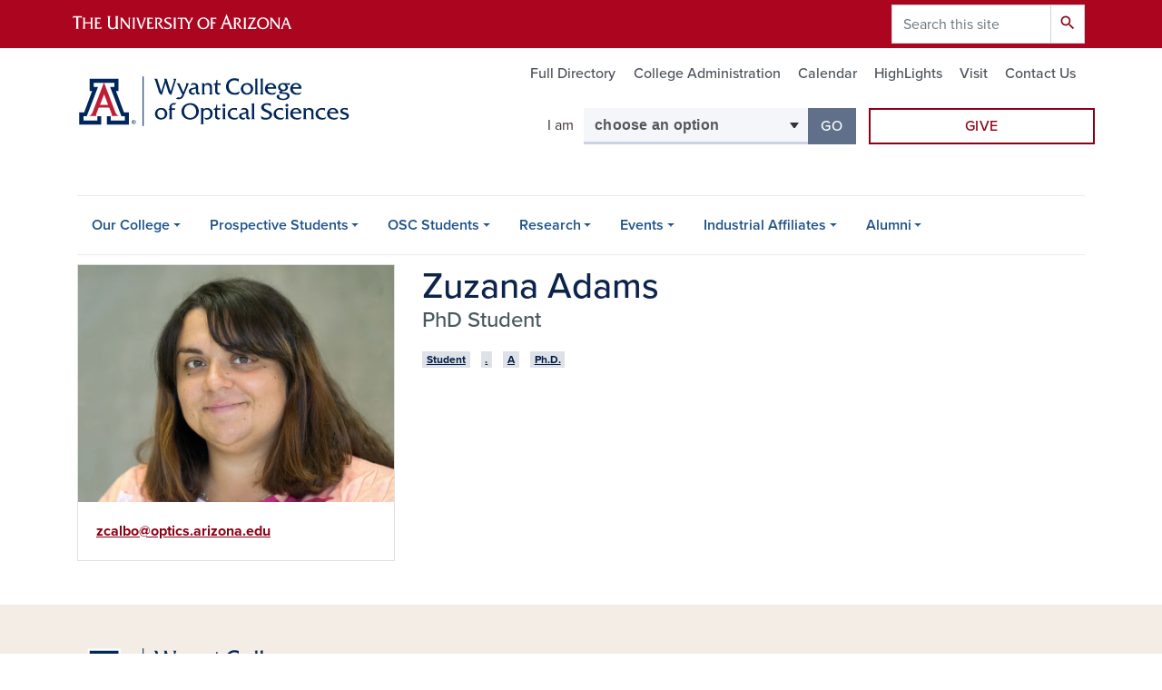

--- FILE ---
content_type: text/html; charset=UTF-8
request_url: https://optics.arizona.edu/person/zuzana-adams
body_size: 11491
content:
<!DOCTYPE html>
<html lang="en" dir="ltr" prefix="og: https://ogp.me/ns#" class="sticky-footer">
  <head>
    <meta charset="utf-8" />
<noscript><style>form.antibot * :not(.antibot-message) { display: none !important; }</style>
</noscript><link rel="shortlink" href="https://optics.arizona.edu/" />
<meta property="og:site_name" content="Wyant College of Optical Sciences" />
<meta property="og:type" content="profile" />
<meta property="og:url" content="https://optics.arizona.edu/person/zuzana-adams" />
<meta property="og:title" content="Zuzana Adams" />
<meta property="og:image" content="https://optics.arizona.edu/sites/default/files/2022-08/Calbo%2C%20Zuzana%20%2824%20Aug%202017%29-landscape.jpg" />
<meta property="profile:first_name" content="Zuzana" />
<meta property="profile:last_name" content="Adams" />
<meta name="twitter:card" content="summary" />
<meta name="Generator" content="Arizona Quickstart (https://quickstart.arizona.edu)" />
<meta name="MobileOptimized" content="width" />
<meta name="HandheldFriendly" content="true" />
<meta name="viewport" content="width=device-width, initial-scale=1, shrink-to-fit=no" />
<script type="application/ld+json">{
    "@context": "https://schema.org",
    "@graph": [
        {
            "@type": "CollegeOrUniversity",
            "url": "https://optics.arizona.edu/",
            "parentOrganization": {
                "@type": "EducationalOrganization",
                "@id": "https://www.arizona.edu/",
                "name": "University of Arizona",
                "url": "https://www.arizona.edu/",
                "sameAs": [
                    "https://www.facebook.com/uarizona",
                    "https://x.com/uarizona",
                    "https://www.instagram.com/uarizona",
                    "https://linkedin.com/edu/university-of-arizona-17783",
                    "https://www.youtube.com/universityofarizona",
                    "https://en.wikipedia.org/wiki/University_of_Arizona"
                ],
                "address": {
                    "@type": "PostalAddress",
                    "streetAddress": "1401 E University Blvd",
                    "addressLocality": "Tucson",
                    "addressRegion": "AZ",
                    "postalCode": "85721",
                    "addressCountry": "US"
                }
            },
            "name": "University of Arizona Wyant College of Optical Sciences"
        }
    ]
}</script>
<meta http-equiv="x-ua-compatible" content="ie=edge" />
<link rel="icon" href="/profiles/custom/az_quickstart/themes/custom/az_barrio/favicon.ico" type="image/vnd.microsoft.icon" />

    <title>Zuzana Adams | Wyant College of Optical Sciences</title>
    <link rel="stylesheet" media="all" href="/sites/default/files/css/css_OeDLmYGsDomBC1nqBqxVFFrdskUS4xysuDxE7Q7_N1E.css?delta=0&amp;language=en&amp;theme=az_barrio&amp;include=[base64]" />
<link rel="stylesheet" media="all" href="/sites/default/files/css/css_ObcNi58JlyQPaaUYKtK7HE7I5GSlxHUzUcbjBfnhKT4.css?delta=1&amp;language=en&amp;theme=az_barrio&amp;include=[base64]" />
<link rel="stylesheet" media="all" href="https://use.typekit.net/emv3zbo.css" />
<link rel="stylesheet" media="all" href="https://fonts.googleapis.com/css?family=Material+Icons+Sharp#.css" />
<link rel="stylesheet" media="all" href="https://cdn.digital.arizona.edu/lib/az-icons/1.0.4/az-icons-styles.min.css" />
<link rel="stylesheet" media="all" href="https://cdn.digital.arizona.edu/lib/arizona-bootstrap/2.0.27/css/arizona-bootstrap.min.css" />
<link rel="stylesheet" media="all" href="/sites/default/files/css/css_avu4g6nvdPOZL7SUu4MwT0e8m6beLJAKYvz9ArD_scs.css?delta=6&amp;language=en&amp;theme=az_barrio&amp;include=[base64]" />
<link rel="stylesheet" media="print" href="/sites/default/files/css/css_XAlHvK4bfPhYDyibv4C5KnD2pNYkILblI-2tZM-aPOg.css?delta=7&amp;language=en&amp;theme=az_barrio&amp;include=[base64]" />

    <script type="application/json" data-drupal-selector="drupal-settings-json">{"path":{"baseUrl":"\/","pathPrefix":"","currentPath":"node\/1234","currentPathIsAdmin":false,"isFront":false,"currentLanguage":"en"},"pluralDelimiter":"\u0003","suppressDeprecationErrors":true,"gtag":{"tagId":"","consentMode":false,"otherIds":[],"events":[],"additionalConfigInfo":[]},"ajaxPageState":{"libraries":"[base64]","theme":"az_barrio","theme_token":null},"ajaxTrustedUrl":{"\/search\/node":true},"gtm":{"tagId":null,"settings":{"data_layer":"dataLayer","include_environment":false},"tagIds":["GTM-ML2BZB"]},"data":{"extlink":{"extTarget":true,"extTargetAppendNewWindowLabel":"(opens in a new window)","extTargetNoOverride":true,"extNofollow":false,"extTitleNoOverride":false,"extNoreferrer":false,"extFollowNoOverride":false,"extClass":"0","extLabel":"(link is external)","extImgClass":false,"extSubdomains":false,"extExclude":"^(?!(https?:\\\/\\\/)(arizona.box.com|docs.google.com|dropbox.com|www.dropbox.com|emailarizona-my.sharepoint.com|events.trellis.arizona.edu)).*","extInclude":"\/sites\/.+\/files\/.+\\.pdf","extCssExclude":"","extCssInclude":"","extCssExplicit":"","extAlert":false,"extAlertText":"This link will take you to an external web site. We are not responsible for their content.","extHideIcons":false,"mailtoClass":"0","telClass":"","mailtoLabel":"(link sends email)","telLabel":"(link is a phone number)","extUseFontAwesome":false,"extIconPlacement":"append","extPreventOrphan":false,"extFaLinkClasses":"fa fa-external-link","extFaMailtoClasses":"fa fa-envelope-o","extAdditionalLinkClasses":"","extAdditionalMailtoClasses":"","extAdditionalTelClasses":"","extFaTelClasses":"fa fa-phone","whitelistedDomains":[],"extExcludeNoreferrer":""}},"field_group":{"html_element":{"mode":"default","context":"view","settings":{"classes":"node__title text-blue mt-md-0 mb-0","show_empty_fields":false,"id":"","element":"h1","show_label":false,"label_element":"h3","label_element_classes":"","attributes":"","effect":"none","speed":"fast","label_as_html":false}},"tabs":{"mode":"default","context":"view","settings":{"classes":"az-horizontal-tabs","show_empty_fields":false,"id":"","label_as_html":false,"direction":"horizontal","width_breakpoint":640}},"link":{"mode":"az_badge","context":"view","settings":{"classes":"badge badge-light badge-link","show_empty_fields":false,"id":"","target":"entity","custom_uri":"","target_attribute":"default"}}},"widthBreakpoint":640,"azSelectMenu":{"ids":{"az-i-am-navigator":"az-i-am-navigator-form"}},"user":{"uid":0,"permissionsHash":"9df424ea3e4b4078fa7fa9a5b132dc1d6144306f0e8046dfa91135e4b1084100"}}</script>
<script src="/sites/default/files/js/js_UexGZbRu5bEGeXcjOWEjn-_GxaKdpArQuwro60AGyU0.js?scope=header&amp;delta=0&amp;language=en&amp;theme=az_barrio&amp;include=[base64]"></script>
<script src="/modules/contrib/google_tag/js/gtag.js?t8z6ul"></script>
<script src="/modules/contrib/google_tag/js/gtm.js?t8z6ul"></script>

  </head>
  <body class="layout-no-sidebars page-node-1234 path-node node--type-az-person">
    <a href="#content" class="visually-hidden focusable skip-link">
      Skip to main content
    </a>
    <noscript><iframe src="https://www.googletagmanager.com/ns.html?id=GTM-ML2BZB"
                  height="0" width="0" style="display:none;visibility:hidden"></iframe></noscript>

      <div class="dialog-off-canvas-main-canvas" data-off-canvas-main-canvas>
    
<div id="page-wrapper">
  <div id="page">
    <header id="header" class="header" role="banner" aria-label="Site header">
                <header class="bg-red arizona-header" id="header_arizona" role="banner">
          <div class="container">
            <div class="row">
                            <a class="arizona-logo" href="https://www.arizona.edu" title="The University of Arizona homepage">
                <img class="arizona-line-logo" alt="The University of Arizona Wordmark Line Logo White" src="https://cdn.digital.arizona.edu/logos/v1.0.0/ua_wordmark_line_logo_white_rgb.min.svg" fetchpriority="high" />
              </a>
                                              <section class="ml-auto d-none d-lg-block d-xl-block region region-header-ua-utilities">
    <div class="search-block-form az-search-block block block-search block-search-form-block" data-drupal-selector="search-block-form" id="block-az-barrio-search" role="search">
  
    
          <div class="content">
      <form action="/search/node" method="get" id="search-block-form" accept-charset="UTF-8" class="search-form search-block-form">
  <div class="input-group">
      <label for="edit-keys" class="sr-only">Search</label>
<input title="Enter the terms you wish to search for." data-drupal-selector="edit-keys" type="search" id="edit-keys" name="keys" value="" size="15" maxlength="128" class="form-search form-control" placeholder="Search this site" aria-label="Search this site" />



<div data-drupal-selector="edit-actions" class="form-actions js-form-wrapper input-group-append" id="edit-actions"><button data-drupal-selector="edit-submit" type="submit" id="edit-submit" value="Search" class="button js-form-submit form-submit btn"><span class="material-icons-sharp">search</span></button>

</div>


  </div>
</form>


    </div>
  
</div>

  </section>

                          </div> <!-- /.row -->
          </div> <!-- /.container -->
                    <div class="redbar-buttons d-lg-none d-flex">
            <button data-toggle="offcanvas" type="button" data-target="#navbar-top" aria-controls="navbar-top" class="btn btn-redbar" id="jsAzSearch">
              <span aria-hidden="true" class="icon material-icons-sharp"> search </span>
              <span class="icon-text"> search </span>
            </button>
            <button data-toggle="offcanvas" type="button" data-target="#navbar-top" aria-controls="navbar-top" class="btn btn-redbar">
              <span aria-hidden="true" class="icon material-icons-sharp"> menu </span>
              <span class="icon-text"> menu </span>
            </button>
          </div>
                  </header>
        <div class="header page-row" id="header_site" role="banner">
          <div class="container">
            <div class="row">
              <div class="col-12 col-sm-6 col-lg-4">
                  <section class="region region-branding">
    <div id="block-az-barrio-branding" class="clearfix block block-system block-system-branding-block">
  
    
        <a href="/" title="Wyant College of Optical Sciences | Home" class="qs-site-logo d-block" rel="home"><img class="img-fluid" fetchpriority="high" src="/sites/default/files/College%20of%20Optical%20Sciences_Scripted_WEB-HEADER_0.svg" alt="Wyant College of Optical Sciences | Home" />
</a>
    </div>

  </section>

              </div>
              <div class="col-12 col-sm-6 col-lg-8">
                <div class="row">
                    <section class="col-md region region-header">
          <nav role="navigation" aria-labelledby="block-az-utility-links-menu" id="block-az-utility-links" class="mt-3 block block-menu navigation menu--az-utility-links">
                      
    <h2 class="sr-only" id="block-az-utility-links-menu">Utility Links</h2>
    
  
              
              <ul id="block-az-utility-links" block="block-az-utility-links" class="clearfix nav nav-utility ml-auto justify-content-end">
                    <li class="nav-item">
                <a href="/osc-arizona/directory" class="text-muted nav-link nav-link--osc-arizona-directory">Full Directory</a>
              </li>
                <li class="nav-item">
                <a href="/college-administration" class="text-muted nav-link nav-link--college-administration" data-drupal-link-system-path="node/1619">College Administration</a>
              </li>
                <li class="nav-item">
                <a href="/calendar" class="text-muted nav-link nav-link--calendar" data-drupal-link-system-path="calendar">Calendar</a>
              </li>
                <li class="nav-item">
                <a href="/highlights" class="text-muted nav-link nav-link--highlights" data-drupal-link-system-path="node/270">HighLights</a>
              </li>
                <li class="nav-item">
                <a href="/events/visit-us" class="text-muted nav-link nav-link--events-visit-us" data-drupal-link-system-path="node/56">Visit</a>
              </li>
                <li class="nav-item">
                <a href="/contact-us" class="text-muted nav-link nav-link--contact-us" data-drupal-link-system-path="node/269">Contact Us</a>
              </li>
        </ul>
  


      </nav>

  </section>

                </div>
                                <div class="row">
                    <div id="block-iamnavigator" class="col-12 col-lg-offset-2 col-lg-6 mb-3 block block-az-select-menu block-az-select-menui-am-navigator">
  
    
      <div class="content">
      

    <form  id="az-i-am-navigator-form" data-toggle="popover" data-trigger="focus" data-placement="top" data-content="Please make a selection.">
        <div class="input-group">
                      <span class="input-group-addon input-group-addon-no-border">
              <div class="select-menu-label">I am </div>
            </span>
                    <label class="sr-only select-menu-label-sr" for="az-i-am-navigator-select">Select your audience</label>
                                <select  id="az-i-am-navigator-select" class="form-control select-primary" aria-invalid="false">
                          <option data-href="">choose an option</option>
                                      <option data-href="/faculty-homepage">a Faculty Member</option>
                          <option data-href="/staff-homepage">a Staff Member</option>
                          <option data-href="/student-homepage">a Current Student</option>
                          <option data-href="/prospective-student-homepage">a Prospective Student</option>
                          <option data-href="/alumni-or-donor-homepage">an Alumni or Donor</option>
                          <option data-href="/industrial-affiliates-members-homepage">an Industrial Affiliates Member</option>
                        </select >
            <span class="input-group-btn">
              <button  id="az-i-am-navigator-button" class="btn btn-primary js_select_menu_button disabled" aria-disabled="true" role="button" type="button" tabindex="0">
                Go
                <span class="sr-only"> to the page for that group</span>
              </button>
            </span>
                </div>
    </form>

    
    
    </div>
  </div>
<div id="block-headerbuttons" class="col-12 col-lg-4 block block-block-content block-block-content573d7953-a4c0-41b1-8ba1-5266bc90e107">
  
    
      <div class="content">
      
      <div class="field field--name-field-az-main-content field--type-entity-reference-revisions field--label-hidden field__items">
              <div class="field__item">  <div class="mb-0 paragraph paragraph--type--az-text paragraph--view-mode--default">
          
            <div class="clearfix text-formatted field field--name-field-az-text-area field--type-text-long field--label-hidden field__item"><div class="bs_grid gta-cta-header-buttons">
<div class="row" data-row-lg="none" data-row-md="none" data-row-none="none" data-row-sm="none" data-row-xl="none">
<div class="col pl-lg-0 pr-lg-1">
<p><a class="btn btn-block btn-outline-red mb-3 gta-cta-header-buttons" href="/alumni-giving/giving">Give</a></p>

<p>&nbsp;</p>
</div>
</div>
</div></div>
      
      </div>
</div>
          </div>
  
    </div>
  </div>


                </div>
                              </div>
            </div> <!-- /.row -->
          </div> <!-- /.container -->

          <div class="container">
            <div class="row">
                            <div class="col-lg">
                <nav id="navbar-top" class="navbar-offcanvas has-navigation-region has-off-canvas-region">
                  <div class="navbar-offcanvas-header">
                    <div class="bg-chili d-flex justify-content-between align-items-center">
                      <a href="/" class="btn btn-redbar">
                        <span aria-hidden="true" class="icon material-icons-sharp"> home </span>
                        <span class="icon-text"> home </span>
                      </a>
                      <button data-toggle="offcanvas" type="button" data-target="#navbar-top" aria-controls="navbar-top" class="btn btn-redbar">
                        <span aria-hidden="true" class="icon material-icons-sharp"> close </span>
                        <span class="icon-text"> close </span>
                      </button>
                    </div>
                                            <section class="region region-navigation-offcanvas">
    <div class="search-block-form bg-white navbar-offcanvas-search" data-drupal-selector="search-block-form-2" id="block-az-barrio-offcanvas-searchform" role="search">
  
    
      <form action="/search/node" method="get" id="search-block-form--2" accept-charset="UTF-8" class="search-form search-block-form">
  <div class="input-group">
      <label for="edit-keys--2" class="sr-only">Search</label>
<input title="Enter the terms you wish to search for." data-drupal-selector="edit-keys" type="search" id="edit-keys--2" name="keys" value="" size="15" maxlength="128" class="form-search form-control" placeholder="Search this site" aria-label="Search this site" />



<div data-drupal-selector="edit-actions" class="form-actions js-form-wrapper input-group-append" id="edit-actions--2"><button data-drupal-selector="edit-submit" type="submit" id="edit-submit--2" value="Search" class="button js-form-submit form-submit btn"><span class="material-icons-sharp">search</span></button>

</div>


  </div>
</form>


  </div>

  </section>

                                    </div>
                                                        <section class="region region-navigation">
          <nav role="navigation" aria-labelledby="block-az-barrio-main-menu-menu" id="block-az-barrio-main-menu" class="block block-menu navigation menu--main">
                      
    <h2 class="sr-only" id="block-az-barrio-main-menu-menu">Main navigation</h2>
    
  
              
              <ul id="block-az-barrio-main-menu" block="block-az-barrio-main-menu" class="clearfix navbar-nav flex-lg-row">
                          <li class="nav-item menu-item--expanded dropdown nav-item nav-item-parent keep-open">
                            	    <button class="nav-item menu-item--expanded dropdown nav-item nav-item-parent keep-open nav-link dropdown-toggle" data-toggle="dropdown" aria-expanded="false" aria-haspopup="true" data-display="static">Our College</button>
                                  <div class="dropdown-menu">
                                                  <a href="/support-resources" class="dropdown-item" data-drupal-link-system-path="node/2248">Support Resources</a>
                                                                    <a href="/our-college/full-directory" class="dropdown-item" data-drupal-link-system-path="node/13">Full Directory</a>
                                                                    <a href="/our-college/what-optical-sciences" class="dropdown-item" data-drupal-link-system-path="node/14">What Is Optical Sciences?</a>
                                                                    <a href="/our-college/our-leadership" class="dropdown-item" data-drupal-link-system-path="node/16">Our Leadership</a>
                                                                    <a href="/our-college/strategic-advisory-board" class="dropdown-item" data-drupal-link-system-path="node/2537">Strategic Advisory Board</a>
                                                                    <a href="https://wp.optics.arizona.edu/sites/faculty/" class="dropdown-item">Faculty Webpages</a>
                                                                    <a href="/our-college/our-history" class="dropdown-item" data-drupal-link-system-path="node/17">Our History</a>
                                                                    <a href="/our-college/endowed-chairs" class="dropdown-item" data-drupal-link-system-path="node/24">Endowed Chairs</a>
                                                                    <a href="/alumni/giving/principals-opticks-donor-society" class="dropdown-item" data-drupal-link-system-path="node/662">Principals of Opticks - A Donor Society</a>
                                                                    <a href="/our-college/staff-sections" class="dropdown-item" data-drupal-link-system-path="node/1620">Staff Sections</a>
                                </div>
      
                          </li>
                                  <li class="nav-item menu-item--expanded dropdown nav-item nav-item-parent keep-open">
                            	    <button class="nav-item menu-item--expanded dropdown nav-item nav-item-parent keep-open nav-link dropdown-toggle" data-toggle="dropdown" aria-expanded="false" aria-haspopup="true" data-display="static">Prospective Students</button>
                                  <div class="dropdown-menu">
                                                  <a href="/prospective-students/why-optics" class="dropdown-item" data-drupal-link-system-path="node/1765">Why Optics?</a>
                                                                    <a href="/prospective-students/apply" class="dropdown-item" data-drupal-link-system-path="node/120">Apply</a>
                                                                    <a href="/prospective-students/academic-programs-staff" class="dropdown-item" data-drupal-link-system-path="node/119">Academic Programs Staff</a>
                                                                    <a href="/prospective-students/tuition-and-fees" class="dropdown-item" data-drupal-link-system-path="node/124">Tuition and Fees</a>
                                                                    <a href="/prospective-students/scholarships" class="dropdown-item" data-drupal-link-system-path="node/2220">Scholarships</a>
                                                                    <a href="/prospective-students/outreach" class="dropdown-item" data-drupal-link-system-path="node/1782">Outreach</a>
                                                                    <a href="/prospective-students/undergraduate" class="dropdown-item" data-drupal-link-system-path="node/125">Undergraduate</a>
                                                                    <a href="/prospective-students/graduate-programs" class="dropdown-item" data-drupal-link-system-path="node/135">Graduate Programs</a>
                                                                    <a href="/prospective-students/arizonaonlinedistance-learning" class="dropdown-item" data-drupal-link-system-path="node/144">ArizonaOnline/Distance Learning</a>
                                                                    <a href="/prospective-students/newly-admitted-grad-students" class="dropdown-item" data-drupal-link-system-path="node/148">Newly Admitted Grad Students</a>
                                                                    <a href="/prospective-students/virtual-tours-talks" class="dropdown-item" data-drupal-link-system-path="node/150">Virtual Tours &amp; Talks</a>
                                                                    <a href="/prospective-students/grad-faqs" class="dropdown-item" data-drupal-link-system-path="node/152">Grad FAQs</a>
                                </div>
      
                          </li>
                                  <li class="nav-item menu-item--expanded dropdown nav-item nav-item-parent keep-open">
                            	    <button class="nav-item menu-item--expanded dropdown nav-item nav-item-parent keep-open nav-link dropdown-toggle" data-toggle="dropdown" aria-expanded="false" aria-haspopup="true" data-display="static">OSC Students</button>
                                  <div class="dropdown-menu">
                                                  <a href="/osc-students/health-wellness-and-more" class="dropdown-item" data-drupal-link-system-path="node/3504">Health, Wellness and More</a>
                                                                    <a href="/osc-students/advising" class="dropdown-item" data-drupal-link-system-path="node/1762">Advising</a>
                                                                    <a href="/osc-students/courses" class="dropdown-item" data-drupal-link-system-path="node/85">Courses</a>
                                                                    <a href="/osc-students/graduate-student-resources" class="dropdown-item" data-drupal-link-system-path="node/90">Graduate Student Resources</a>
                                                                    <a href="/osc-students/undergraduate-resources" class="dropdown-item" data-drupal-link-system-path="node/94">Undergraduate Resources</a>
                                                                    <a href="/osc-students/scholarships-funding" class="dropdown-item" data-drupal-link-system-path="node/95">Scholarships &amp; Funding</a>
                                                                    <a href="/osc-students/student-clubs-societies" class="dropdown-item" data-drupal-link-system-path="node/107">Student Clubs &amp; Societies</a>
                                                                    <a href="/osc-students/optics-ambassador-program" class="dropdown-item" data-drupal-link-system-path="node/2884">Optics Ambassadors</a>
                                                                    <a href="/osc-students/grading-attendance-policies" class="dropdown-item" data-drupal-link-system-path="node/114">Grading &amp; Attendance Policies</a>
                                                                    <a href="/osc-students/internships-jobs" class="dropdown-item" data-drupal-link-system-path="node/1621">Internships &amp; Jobs</a>
                                                                    <a href="/osc-students/lab-safety-training" class="dropdown-item" data-drupal-link-system-path="node/106">Lab Safety Training</a>
                                </div>
      
                          </li>
                                  <li class="nav-item menu-item--expanded dropdown nav-item nav-item-parent keep-open">
                            	    <button class="nav-item menu-item--expanded dropdown nav-item nav-item-parent keep-open nav-link dropdown-toggle" data-toggle="dropdown" aria-expanded="false" aria-haspopup="true" data-display="static">Research</button>
                                  <div class="dropdown-menu">
                                                  <a href="/research/research-specialties" class="dropdown-item" data-drupal-link-system-path="node/58">Research Specialties</a>
                                                                    <a href="/research/research-facilities" class="dropdown-item" data-drupal-link-system-path="node/63">Research Facilities</a>
                                                                    <a href="/research/outreach" class="dropdown-item" data-drupal-link-system-path="node/71">Outreach</a>
                                                                    <a href="/research/technologies" class="dropdown-item" data-drupal-link-system-path="node/72">Technologies</a>
                                                                    <a href="/research/research-support" class="dropdown-item" data-drupal-link-system-path="node/75">Research Support</a>
                                                                    <a href="/research/contracts-and-grants" class="dropdown-item" data-drupal-link-system-path="node/79">Contracts and Grants</a>
                                </div>
      
                          </li>
                                  <li class="nav-item menu-item--expanded dropdown nav-item nav-item-parent keep-open">
                            	    <button class="nav-item menu-item--expanded dropdown nav-item nav-item-parent keep-open nav-link dropdown-toggle" data-toggle="dropdown" aria-expanded="false" aria-haspopup="true" data-display="static">Events</button>
                                  <div class="dropdown-menu">
                                                  <a href="/calendar" class="dropdown-item" data-drupal-link-system-path="calendar">Calendar</a>
                                                                    <a href="/colloquium" class="dropdown-item" data-drupal-link-system-path="node/3119">Colloquium Series</a>
                                                                    <a href="/events/community-activities-outreach-under-events-menu" class="dropdown-item" data-drupal-link-system-path="node/1593">Community Activities &amp; Outreach</a>
                                                                    <a href="https://wp.optics.arizona.edu/winter-school-workshop/" class="dropdown-item">Optical Sciences Winter School</a>
                                                                    <a href="https://wp.optics.arizona.edu/museum/" class="dropdown-item">Greivenkamp Museum of Optics</a>
                                                                    <a href="/events/photos" class="dropdown-item" data-drupal-link-system-path="node/432">Photos</a>
                                                                    <a href="/events/visit-us" class="dropdown-item" data-drupal-link-system-path="node/56">Visit Us</a>
                                </div>
      
                          </li>
                                  <li class="nav-item menu-item--expanded dropdown nav-item nav-item-parent keep-open">
                            	    <button class="nav-item menu-item--expanded dropdown nav-item nav-item-parent keep-open nav-link dropdown-toggle" data-toggle="dropdown" aria-expanded="false" aria-haspopup="true" data-display="static">Industrial Affiliates</button>
                                  <div class="dropdown-menu">
                                                  <a href="/industrial-affiliates/our-affiliates" class="dropdown-item" data-drupal-link-system-path="node/41">Our Affiliates</a>
                                                                    <a href="/industrial-affiliates/ia-partner-resources" class="dropdown-item" data-drupal-link-system-path="node/42">IA Partner Resources</a>
                                                                    <a href="/industrial-affiliates/prospective-members" class="dropdown-item" data-drupal-link-system-path="node/48">Prospective Members</a>
                                </div>
      
                          </li>
                                  <li class="nav-item menu-item--expanded dropdown nav-item nav-item-parent keep-open">
                            	    <button class="nav-item menu-item--expanded dropdown nav-item nav-item-parent keep-open nav-link dropdown-toggle" data-toggle="dropdown" aria-expanded="false" aria-haspopup="true" data-display="static">Alumni</button>
                                  <div class="dropdown-menu">
                                                  <a href="/alumni/connect-opsci" class="dropdown-item" data-drupal-link-system-path="node/775">Connect With OpSci</a>
                                                                    <a href="/alumni/alumni" class="dropdown-item" data-drupal-link-system-path="node/35">Alumni</a>
                                                                    <a href="/alumni/giving" class="dropdown-item" data-drupal-link-system-path="node/38">Giving</a>
                                </div>
      
                          </li>
                      </ul>
      


      </nav>

  </section>

                                                </nav>
              </div>
                          </div>
                          <div class="row">
                  <section class="col-md region region-help">
    

  </section>

              </div>
                      </div>
        </div>
    </header>

    <div id="main-wrapper" class="layout-main-wrapper clearfix">
        <div id="main">
                              <div class="container">
            <div class="row row-offcanvas row-offcanvas-left clearfix">
              <main class="main-content col" id="content" role="main">
                  <section class="region region-content">
    <div id="block-az-barrio-content" class="block block-system block-system-main-block">
  
    
      <div class="content">
      

<article class="node node--type-az-person node--view-mode-full clearfix">
  <header>
    
        
      </header>
  <div class="node__content clearfix">
    
<div  class="row d-md-block clearfix mb-5">
    
<div  class="col-12 col-md-8 float-md-right">
    <h1  class="node__title text-blue mt-md-0 mb-0">
<span class="field field--name-title field--type-string field--label-hidden">Zuzana Adams</span></h1>

<div  class="h4 d-block mt-0">
    
      <div class="field field--name-field-az-titles field--type-string field--label-hidden field__items">
              <div class="field__item">PhD Student</div>
          </div>
  
  </div>
  </div>
<div  class="col-12 col-md-4 float-md-left">
    
<div  class="card mb-4 mb-md-0">
    
            <div class="field field--name-field-az-media-image field--type-entity-reference field--label-hidden field__item">  <img loading="lazy" class="img-fluid image-style-az-medium" src="/sites/default/files/styles/az_medium/public/2022-08/Calbo%2C%20Zuzana%20%2824%20Aug%202017%29-landscape.jpg.webp?itok=yQLLZ3__" width="760" height="570" alt="Zuzana Calbo Headshot" />


</div>
      
<div  class="card-body">
    <div class="field field--name-field-az-email field--type-email field--label-hidden text-truncate d-block"><a href="mailto:zcalbo@optics.arizona.edu">zcalbo@optics.arizona.edu</a></div>

  </div>
  </div>
  </div>
<div  class="col-12 col-md-8 float-md-right">
    
      <div class="field field--name-field-az-person-category field--type-entity-reference field--label-hidden d-inline az-person-categories-list field__items">
              <div class="field__item d-inline-block az-person-category-item"><div id="taxonomy-term-106" class="taxonomy-term vocabulary-az-person-categories">
  
    
  <div class="content">
    <a href="/person-categories/student" class="field-group-link badge badge-light badge-link" hreflang="en"><div>
            <div class="field field--name-name field--type-string field--label-hidden field__item">Student</div>
      </div>
</a>
  </div>
</div>
</div>
          </div>
  
      <div class="field field--name-field-az-person-category-sec field--type-entity-reference field--label-hidden d-inline az-person-categories-list field__items">
              <div class="field__item d-inline-block az-person-category-item"><div id="taxonomy-term-185" class="taxonomy-term vocabulary-az-person-categories-secondary">
  
    
  <div class="content">
    <a href="/person-categories-secondary" class="field-group-link badge badge-light badge-link" hreflang="en"><div>
            <div class="field field--name-name field--type-string field--label-hidden field__item">.</div>
      </div>
</a>
  </div>
</div>
</div>
              <div class="field__item d-inline-block az-person-category-item"><div id="taxonomy-term-111" class="taxonomy-term vocabulary-az-person-categories-secondary">
  
    
  <div class="content">
    <a href="/person-categories-secondary/a" class="field-group-link badge badge-light badge-link" hreflang="en"><div>
            <div class="field field--name-name field--type-string field--label-hidden field__item">A</div>
      </div>
</a>
  </div>
</div>
</div>
              <div class="field__item d-inline-block az-person-category-item"><div id="taxonomy-term-108" class="taxonomy-term vocabulary-az-person-categories-secondary">
  
    
  <div class="content">
    <a href="/person-categories-secondary/phd" class="field-group-link badge badge-light badge-link" hreflang="en"><div>
            <div class="field field--name-name field--type-string field--label-hidden field__item">Ph.D.</div>
      </div>
</a>
  </div>
</div>
</div>
          </div>
  <div class="az-horizontal-tabs field-group-tabs-wrapper">
                                                </div>
  </div>
  </div>
  </div>
</article>

    </div>
  </div>

  </section>

              </main>
                                                                    </div>
          </div>
          
                                                </div>
    </div>

    <footer class="site-footer">
                <div class="bg-warm-gray py-5" role="contentinfo">
                    <section>
            <div class="container">
              <div class="row">
                                  <div class="col-12 col-sm-5 col-md-4 col-lg-4 text-center-xs text-left-not-xs">
                    <div class="row bottom-buffer-30">
                      <div class="col">
                        <a href="/" title="Wyant College of Optical Sciences | Home" rel="home" class="qs-site-logo d-block mt-0"><img class="img-fluid" src="/sites/default/files/College%20of%20Optical%20Sciences_Scripted_WEB-HEADER.svg" alt="Wyant College of Optical Sciences | Home" />
</a>
                      </div>
                    </div>
                  </div>
                                                  <!-- Force next columns to break to new line at md breakpoint and up -->
                  <div class="w-100 d-block d-sm-none"></div>
                    <section class="col-12 col-sm-7 col-md-8 col-lg-8 region region-footer">
          <nav role="navigation" aria-labelledby="block-footersocialmedia-menu" id="block-footersocialmedia" class="block block-menu navigation menu--az-footer-social-media">
                      
    <h2 class="h6 mt-md-3 text-uppercase sr-only" id="block-footersocialmedia-menu">Footer - Social Media</h2>
    
  
              
              <ul class="nav-utility d-flex justify-content-center justify-content-sm-end clearfix nav">
                    <li class="nav-item">
                <a href="https://www.facebook.com/UAZOpticalSciences" class="az-icon-facebook az-icon-spacing bg-transparent nav-link az-icon-facebook az-icon-spacingbg-transparent nav-link-https--wwwfacebookcom-uazopticalsciences">Facebook</a>
              </li>
                <li class="nav-item">
                <a href="http://instagram.com/uofaopticalsciences" class="az-icon-instagram az-icon-spacing bg-transparent nav-link az-icon-instagram az-icon-spacingbg-transparent nav-link-http--instagramcom-uofaopticalsciences">Instagram</a>
              </li>
                <li class="nav-item">
                <a href="https://twitter.com/UAZOpticalSci" class="az-icon-twitter az-icon-spacing bg-transparent nav-link az-icon-twitter az-icon-spacingbg-transparent nav-link-https--twittercom-uazopticalsci">X</a>
              </li>
                <li class="nav-item">
                <a href="https://www.youtube.com/user/uaosc" class="az-icon-youtube az-icon-spacing bg-transparent nav-link az-icon-youtube az-icon-spacingbg-transparent nav-link-https--wwwyoutubecom-user-uaosc">Youtube</a>
              </li>
        </ul>
  


      </nav>

  </section>

                                <div class="col-12">
                  <hr>
                </div>
              </div>
            </div>
          </section>
                              <div id="footer_sub">
            <div class="container">
              <div class="row">
                        <nav role="navigation" aria-labelledby="block-footernews-menu" id="block-footernews" class="col-lg block block-menu navigation menu--footer---news">
            
    <h2 class="h6 mt-md-3 text-uppercase" id="block-footernews-menu">News</h2>
    
  
              
              <ul class="nav flex-column nav-utility clearfix">
                    <li class="d-flex px-0 mb-1 mb-md-2 nav-item">
                <a href="/watts-newsletter" class="bg-transparent nav-link nav-link--watts-newsletter" data-drupal-link-system-path="node/260">Newsletter Archive</a>
              </li>
                <li class="d-flex px-0 mb-1 mb-md-2 nav-item">
                <a href="/press-releases-0" class="bg-transparent nav-link nav-link--press-releases-0" data-drupal-link-system-path="node/259">Press Releases</a>
              </li>
        </ul>
  


      </nav>
      <nav role="navigation" aria-labelledby="block-footerfacultystaff-menu" id="block-footerfacultystaff" class="col-lg block block-menu navigation menu--footer---faculty-staff">
            
    <h2 class="h6 mt-md-3 text-uppercase" id="block-footerfacultystaff-menu">Faculty &amp; Staff</h2>
    
  
              
              <ul class="nav flex-column nav-utility clearfix">
                    <li class="d-flex px-0 mb-1 mb-md-2 nav-item">
                <a href="/staff-directory" class="bg-transparent nav-link nav-link--staff-directory" data-drupal-link-system-path="node/663">Staff Directory</a>
              </li>
                <li class="d-flex px-0 mb-1 mb-md-2 nav-item menu-item--collapsed">
                <a href="/staff-resources" class="bg-transparent nav-link nav-link--staff-resources" data-drupal-link-system-path="node/616">Staff Resources</a>
              </li>
                <li class="d-flex px-0 mb-1 mb-md-2 nav-item menu-item--collapsed">
                <a href="/resources" class="bg-transparent nav-link nav-link--resources" data-drupal-link-system-path="node/617">Forms, Files &amp; Resources</a>
              </li>
                <li class="d-flex px-0 mb-1 mb-md-2 nav-item">
                <a href="/staff-recognition" class="bg-transparent nav-link nav-link--staff-recognition" data-drupal-link-system-path="node/289">Staff Recognition</a>
              </li>
                <li class="d-flex px-0 mb-1 mb-md-2 nav-item">
                <a href="https://uarizona.co1.qualtrics.com/jfe/form/SV_5zQyXsV15XMNBVs" class="bg-transparent nav-link nav-link-https--uarizonaco1qualtricscom-jfe-form-sv-5zqyxsv15xmnbvs">Building Requests</a>
              </li>
        </ul>
  


      </nav>
      <nav role="navigation" aria-labelledby="block-footerconnect-menu" id="block-footerconnect" class="col-lg block block-menu navigation menu--footer---connect">
            
    <h2 class="h6 mt-md-3 text-uppercase" id="block-footerconnect-menu">Connect</h2>
    
  
              
              <ul class="nav flex-column nav-utility clearfix">
                    <li class="d-flex px-0 mb-1 mb-md-2 nav-item">
                <a href="/contact-us" class="bg-transparent nav-link nav-link--contact-us" data-drupal-link-system-path="node/269">Contact Us</a>
              </li>
                <li class="d-flex px-0 mb-1 mb-md-2 nav-item">
                <a href="/events/visit-us" class="bg-transparent nav-link nav-link--events-visit-us" data-drupal-link-system-path="node/56">Visit Us</a>
              </li>
                <li class="d-flex px-0 mb-1 mb-md-2 nav-item">
                <a href="/watts-newsletter" class="bg-transparent nav-link nav-link--watts-newsletter" data-drupal-link-system-path="node/260">Subscribe to our Newsletter</a>
              </li>
        </ul>
  


      </nav>
      <nav role="navigation" aria-labelledby="block-footeremployment-menu" id="block-footeremployment" class="block block-menu navigation menu--footer---employment">
            
    <h2 class="h6 mt-md-3 text-uppercase" id="block-footeremployment-menu">Employment</h2>
    
  
              
              <ul class="nav flex-column nav-utility clearfix">
                    <li class="d-flex px-0 mb-1 mb-md-2 nav-item">
                <a href="/jobs-industrial-affiliates-members" class="bg-transparent nav-link nav-link--jobs-industrial-affiliates-members" data-drupal-link-system-path="node/313">Jobs with Industrial Affiliates Members</a>
              </li>
                <li class="d-flex px-0 mb-1 mb-md-2 nav-item menu-item--collapsed">
                <a href="/your-career-in-optics" class="bg-transparent nav-link nav-link--your-career-in-optics" data-drupal-link-system-path="node/312">Your Career In Optics</a>
              </li>
        </ul>
  


      </nav>


              </div>
              <div class="row">
                
              </div>
              <div class="row">
                <div class="col text-center">
                                    <hr>
                                    <p class="font-weight-light"><em>We respectfully acknowledge <a href="https://www.arizona.edu/university-arizona-land-acknowledgment">the University of Arizona is on the land and territories of Indigenous peoples</a>. Today, Arizona is home to 22 federally recognized tribes, with Tucson being home to the O’odham and the Yaqui. The university strives to build sustainable relationships with sovereign Native Nations and Indigenous communities through education offerings, partnerships, and community service.</em></p><hr>
                  <p class="small"><a href="https://www.arizona.edu/information-security-privacy" target="_blank">University Information Security and Privacy</a></p>
                  <p class="small">&copy; 2026 The Arizona Board of Regents on behalf of <a href="https://www.arizona.edu" target="_blank">The University of Arizona</a>.</p>
                </div>
              </div>
            </div>
          </div>
                  </div>
            </footer>
      </div>
</div>

  </div>

    
    <script src="/sites/default/files/js/js_z1n0ThIPMPdQSSRUy1gYlvhNpLVVJC99UW2B9tI3TrQ.js?scope=footer&amp;delta=0&amp;language=en&amp;theme=az_barrio&amp;include=[base64]"></script>
<script src="https://cdn.digital.arizona.edu/lib/arizona-bootstrap/2.0.27/js/arizona-bootstrap.bundle.min.js"></script>
<script src="/sites/default/files/js/js_3eZzzm6FATTdXBkl0ERrAVJs8_mcdD3n2ukYxY_teaw.js?scope=footer&amp;delta=2&amp;language=en&amp;theme=az_barrio&amp;include=[base64]"></script>

  </body>
</html>


--- FILE ---
content_type: text/css
request_url: https://tags.srv.stackadapt.com/sa.css
body_size: -11
content:
:root {
    --sa-uid: '0-1c9ce9eb-c95f-54de-6eba-56740da28a75';
}